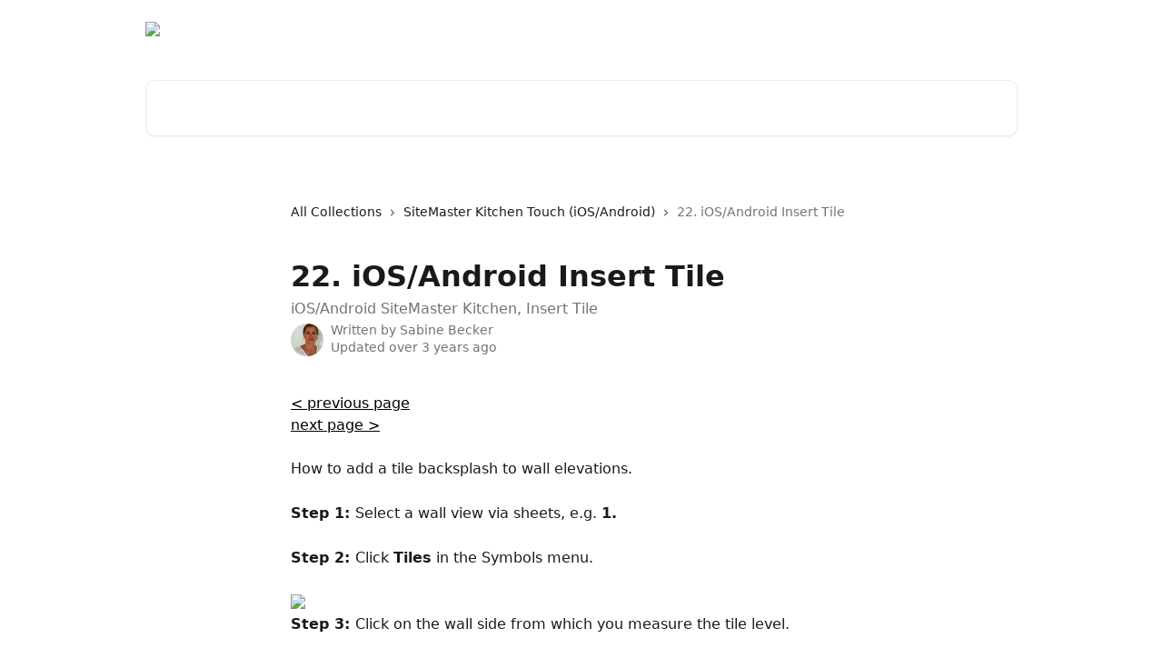

--- FILE ---
content_type: text/html; charset=utf-8
request_url: https://help.graebert.com/en/articles/3099518-22-ios-android-insert-tile
body_size: 14570
content:
<!DOCTYPE html><html lang="en"><head><meta charSet="utf-8" data-next-head=""/><title data-next-head="">22. iOS/Android Insert Tile | Graebert GmbH Help Center</title><meta property="og:title" content="22. iOS/Android Insert Tile | Graebert GmbH Help Center" data-next-head=""/><meta name="twitter:title" content="22. iOS/Android Insert Tile | Graebert GmbH Help Center" data-next-head=""/><meta property="og:description" content="iOS/Android SiteMaster Kitchen, Insert Tile" data-next-head=""/><meta name="twitter:description" content="iOS/Android SiteMaster Kitchen, Insert Tile" data-next-head=""/><meta name="description" content="iOS/Android SiteMaster Kitchen, Insert Tile" data-next-head=""/><meta property="og:type" content="article" data-next-head=""/><meta property="og:image" content="https://downloads.intercomcdn.com/i/o/145340/f493753e56d23688df76d7b6/e085e8f0524dce71fd9900333efd1535.png" data-next-head=""/><meta property="twitter:image" content="https://downloads.intercomcdn.com/i/o/145340/f493753e56d23688df76d7b6/e085e8f0524dce71fd9900333efd1535.png" data-next-head=""/><meta name="robots" content="all" data-next-head=""/><meta name="viewport" content="width=device-width, initial-scale=1" data-next-head=""/><link href="https://static.intercomassets.com/assets/educate/educate-favicon-64x64-at-2x-52016a3500a250d0b118c0a04ddd13b1a7364a27759483536dd1940bccdefc20.png" rel="icon" data-next-head=""/><link rel="canonical" href="https://help.graebert.com/en/articles/3099518-22-ios-android-insert-tile" data-next-head=""/><link rel="alternate" href="http://help.graebert.com/en/articles/3099518-22-ios-android-insert-tile" hrefLang="en" data-next-head=""/><link rel="alternate" href="http://help.graebert.com/de/articles/3099518-22-ios-android-14-fliesenspiegel-einfugen" hrefLang="de" data-next-head=""/><link rel="alternate" href="http://help.graebert.com/en/articles/3099518-22-ios-android-insert-tile" hrefLang="x-default" data-next-head=""/><link nonce="vkeCa5Bx64wYWqXvDJ0ZKLXprZb/FX0CDPXkNi29CQk=" rel="preload" href="https://static.intercomassets.com/_next/static/css/ceffe64780fd47cf.css" as="style"/><link nonce="vkeCa5Bx64wYWqXvDJ0ZKLXprZb/FX0CDPXkNi29CQk=" rel="stylesheet" href="https://static.intercomassets.com/_next/static/css/ceffe64780fd47cf.css" data-n-g=""/><noscript data-n-css="vkeCa5Bx64wYWqXvDJ0ZKLXprZb/FX0CDPXkNi29CQk="></noscript><script defer="" nonce="vkeCa5Bx64wYWqXvDJ0ZKLXprZb/FX0CDPXkNi29CQk=" nomodule="" src="https://static.intercomassets.com/_next/static/chunks/polyfills-42372ed130431b0a.js"></script><script defer="" src="https://static.intercomassets.com/_next/static/chunks/7506.a4d4b38169fb1abb.js" nonce="vkeCa5Bx64wYWqXvDJ0ZKLXprZb/FX0CDPXkNi29CQk="></script><script src="https://static.intercomassets.com/_next/static/chunks/webpack-963430da7e3adda4.js" nonce="vkeCa5Bx64wYWqXvDJ0ZKLXprZb/FX0CDPXkNi29CQk=" defer=""></script><script src="https://static.intercomassets.com/_next/static/chunks/framework-1f1b8d38c1d86c61.js" nonce="vkeCa5Bx64wYWqXvDJ0ZKLXprZb/FX0CDPXkNi29CQk=" defer=""></script><script src="https://static.intercomassets.com/_next/static/chunks/main-2c5e5f2c49cfa8a6.js" nonce="vkeCa5Bx64wYWqXvDJ0ZKLXprZb/FX0CDPXkNi29CQk=" defer=""></script><script src="https://static.intercomassets.com/_next/static/chunks/pages/_app-e523a600f5af5484.js" nonce="vkeCa5Bx64wYWqXvDJ0ZKLXprZb/FX0CDPXkNi29CQk=" defer=""></script><script src="https://static.intercomassets.com/_next/static/chunks/d0502abb-aa607f45f5026044.js" nonce="vkeCa5Bx64wYWqXvDJ0ZKLXprZb/FX0CDPXkNi29CQk=" defer=""></script><script src="https://static.intercomassets.com/_next/static/chunks/6190-ef428f6633b5a03f.js" nonce="vkeCa5Bx64wYWqXvDJ0ZKLXprZb/FX0CDPXkNi29CQk=" defer=""></script><script src="https://static.intercomassets.com/_next/static/chunks/5729-6d79ddfe1353a77c.js" nonce="vkeCa5Bx64wYWqXvDJ0ZKLXprZb/FX0CDPXkNi29CQk=" defer=""></script><script src="https://static.intercomassets.com/_next/static/chunks/2384-0bbbbddcca78f08a.js" nonce="vkeCa5Bx64wYWqXvDJ0ZKLXprZb/FX0CDPXkNi29CQk=" defer=""></script><script src="https://static.intercomassets.com/_next/static/chunks/4835-9db7cd232aae5617.js" nonce="vkeCa5Bx64wYWqXvDJ0ZKLXprZb/FX0CDPXkNi29CQk=" defer=""></script><script src="https://static.intercomassets.com/_next/static/chunks/2735-6fafbb9ff4abfca1.js" nonce="vkeCa5Bx64wYWqXvDJ0ZKLXprZb/FX0CDPXkNi29CQk=" defer=""></script><script src="https://static.intercomassets.com/_next/static/chunks/pages/%5BhelpCenterIdentifier%5D/%5Blocale%5D/articles/%5BarticleSlug%5D-0426bb822f2fd459.js" nonce="vkeCa5Bx64wYWqXvDJ0ZKLXprZb/FX0CDPXkNi29CQk=" defer=""></script><script src="https://static.intercomassets.com/_next/static/UZqm1jelfJ-2b324fgmJ6/_buildManifest.js" nonce="vkeCa5Bx64wYWqXvDJ0ZKLXprZb/FX0CDPXkNi29CQk=" defer=""></script><script src="https://static.intercomassets.com/_next/static/UZqm1jelfJ-2b324fgmJ6/_ssgManifest.js" nonce="vkeCa5Bx64wYWqXvDJ0ZKLXprZb/FX0CDPXkNi29CQk=" defer=""></script><meta name="sentry-trace" content="1dc696d10d66063ac00179a1518e2939-78fabb750db220e0-0"/><meta name="baggage" content="sentry-environment=production,sentry-release=a62fd0cdc62532e0c845d79efbcc14057e47d762,sentry-public_key=187f842308a64dea9f1f64d4b1b9c298,sentry-trace_id=1dc696d10d66063ac00179a1518e2939,sentry-org_id=2129,sentry-sampled=false,sentry-sample_rand=0.8292101946572554,sentry-sample_rate=0"/><style id="__jsx-613170223">:root{--body-bg: rgb(255, 255, 255);
--body-image: none;
--body-bg-rgb: 255, 255, 255;
--body-border: rgb(230, 230, 230);
--body-primary-color: #1a1a1a;
--body-secondary-color: #737373;
--body-reaction-bg: rgb(242, 242, 242);
--body-reaction-text-color: rgb(64, 64, 64);
--body-toc-active-border: #737373;
--body-toc-inactive-border: #f2f2f2;
--body-toc-inactive-color: #737373;
--body-toc-active-font-weight: 400;
--body-table-border: rgb(204, 204, 204);
--body-color: hsl(0, 0%, 0%);
--footer-bg: rgb(255, 255, 255);
--footer-image: none;
--footer-border: rgb(230, 230, 230);
--footer-color: hsl(211, 10%, 61%);
--header-bg: none;
--header-image: url(https://downloads.intercomcdn.com/i/o/416810/7d9c3f683bb69b7c238daef3/d7956e0f13a25750371e52db64e2514f.jpg);
--header-color: hsl(0, 0%, 100%);
--collection-card-bg: rgb(255, 255, 255);
--collection-card-image: none;
--collection-card-color: hsl(0, 0%, 0%);
--card-bg: rgb(255, 255, 255);
--card-border-color: rgb(230, 230, 230);
--card-border-inner-radius: 6px;
--card-border-radius: 8px;
--card-shadow: 0 1px 2px 0 rgb(0 0 0 / 0.05);
--search-bar-border-radius: 10px;
--search-bar-width: 100%;
--ticket-blue-bg-color: #dce1f9;
--ticket-blue-text-color: #334bfa;
--ticket-green-bg-color: #d7efdc;
--ticket-green-text-color: #0f7134;
--ticket-orange-bg-color: #ffebdb;
--ticket-orange-text-color: #b24d00;
--ticket-red-bg-color: #ffdbdb;
--ticket-red-text-color: #df2020;
--header-height: 405px;
--header-subheader-background-color: ;
--header-subheader-font-color: ;
--content-block-color: hsl(0, 0%, 0%);
--content-block-button-color: hsl(0, 0%, 0%);
--content-block-button-radius: nullpx;
--content-block-margin: 0;
--content-block-width: auto;
--primary-color: hsl(0, 0%, 0%);
--primary-color-alpha-10: hsla(0, 0%, 0%, 0.1);
--primary-color-alpha-60: hsla(0, 0%, 0%, 0.6);
--text-on-primary-color: #ffffff}</style><style id="__jsx-1611979459">:root{--font-family-primary: system-ui, "Segoe UI", "Roboto", "Helvetica", "Arial", sans-serif, "Apple Color Emoji", "Segoe UI Emoji", "Segoe UI Symbol"}</style><style id="__jsx-2466147061">:root{--font-family-secondary: system-ui, "Segoe UI", "Roboto", "Helvetica", "Arial", sans-serif, "Apple Color Emoji", "Segoe UI Emoji", "Segoe UI Symbol"}</style><style id="__jsx-cf6f0ea00fa5c760">.fade-background.jsx-cf6f0ea00fa5c760{background:radial-gradient(333.38%100%at 50%0%,rgba(var(--body-bg-rgb),0)0%,rgba(var(--body-bg-rgb),.00925356)11.67%,rgba(var(--body-bg-rgb),.0337355)21.17%,rgba(var(--body-bg-rgb),.0718242)28.85%,rgba(var(--body-bg-rgb),.121898)35.03%,rgba(var(--body-bg-rgb),.182336)40.05%,rgba(var(--body-bg-rgb),.251516)44.25%,rgba(var(--body-bg-rgb),.327818)47.96%,rgba(var(--body-bg-rgb),.409618)51.51%,rgba(var(--body-bg-rgb),.495297)55.23%,rgba(var(--body-bg-rgb),.583232)59.47%,rgba(var(--body-bg-rgb),.671801)64.55%,rgba(var(--body-bg-rgb),.759385)70.81%,rgba(var(--body-bg-rgb),.84436)78.58%,rgba(var(--body-bg-rgb),.9551)88.2%,rgba(var(--body-bg-rgb),1)100%),var(--header-image),var(--header-bg);background-size:cover;background-position-x:center}</style><style id="__jsx-62724fba150252e0">.related_articles section a{color:initial}</style><style id="__jsx-4bed0c08ce36899e">.article_body a:not(.intercom-h2b-button){color:var(--primary-color)}article a.intercom-h2b-button{background-color:var(--primary-color);border:0}.zendesk-article table{overflow-x:scroll!important;display:block!important;height:auto!important}.intercom-interblocks-unordered-nested-list ul,.intercom-interblocks-ordered-nested-list ol{margin-top:16px;margin-bottom:16px}.intercom-interblocks-unordered-nested-list ul .intercom-interblocks-unordered-nested-list ul,.intercom-interblocks-unordered-nested-list ul .intercom-interblocks-ordered-nested-list ol,.intercom-interblocks-ordered-nested-list ol .intercom-interblocks-ordered-nested-list ol,.intercom-interblocks-ordered-nested-list ol .intercom-interblocks-unordered-nested-list ul{margin-top:0;margin-bottom:0}.intercom-interblocks-image a:focus{outline-offset:3px}</style></head><body><div id="__next"><div dir="ltr" class="h-full w-full"><a href="#main-content" class="sr-only font-bold text-header-color focus:not-sr-only focus:absolute focus:left-4 focus:top-4 focus:z-50" aria-roledescription="Link, Press control-option-right-arrow to exit">Skip to main content</a><main class="header__lite"><header id="header" data-testid="header" class="jsx-cf6f0ea00fa5c760 flex flex-col text-header-color"><div class="jsx-cf6f0ea00fa5c760 relative flex grow flex-col mb-9 bg-header-bg bg-header-image bg-cover bg-center pb-9"><div id="sr-announcement" aria-live="polite" class="jsx-cf6f0ea00fa5c760 sr-only"></div><div class="jsx-cf6f0ea00fa5c760 flex h-full flex-col items-center marker:shrink-0"><section class="relative flex w-full flex-col mb-6 pb-6"><div class="header__meta_wrapper flex justify-center px-5 pt-6 leading-none sm:px-10"><div class="flex items-center w-240" data-testid="subheader-container"><div class="mo__body header__site_name"><div class="header__logo"><a href="/en/"><img src="https://downloads.intercomcdn.com/i/o/415939/c28bfb1270e8e83f2b0b8e46/00e849a889e725c49ad21c087cfaea8b.png" height="67" alt="Graebert GmbH Help Center"/></a></div></div><div><div class="flex items-center font-semibold"><div class="flex items-center md:hidden" data-testid="small-screen-children"><button class="flex items-center border-none bg-transparent px-1.5" data-testid="hamburger-menu-button" aria-label="Open menu"><svg width="24" height="24" viewBox="0 0 16 16" xmlns="http://www.w3.org/2000/svg" class="fill-current"><path d="M1.86861 2C1.38889 2 1 2.3806 1 2.85008C1 3.31957 1.38889 3.70017 1.86861 3.70017H14.1314C14.6111 3.70017 15 3.31957 15 2.85008C15 2.3806 14.6111 2 14.1314 2H1.86861Z"></path><path d="M1 8C1 7.53051 1.38889 7.14992 1.86861 7.14992H14.1314C14.6111 7.14992 15 7.53051 15 8C15 8.46949 14.6111 8.85008 14.1314 8.85008H1.86861C1.38889 8.85008 1 8.46949 1 8Z"></path><path d="M1 13.1499C1 12.6804 1.38889 12.2998 1.86861 12.2998H14.1314C14.6111 12.2998 15 12.6804 15 13.1499C15 13.6194 14.6111 14 14.1314 14H1.86861C1.38889 14 1 13.6194 1 13.1499Z"></path></svg></button><div class="fixed right-0 top-0 z-50 h-full w-full hidden" data-testid="hamburger-menu"><div class="flex h-full w-full justify-end bg-black bg-opacity-30"><div class="flex h-fit w-full flex-col bg-white opacity-100 sm:h-full sm:w-1/2"><button class="text-body-font flex items-center self-end border-none bg-transparent pr-6 pt-6" data-testid="hamburger-menu-close-button" aria-label="Close menu"><svg width="24" height="24" viewBox="0 0 16 16" xmlns="http://www.w3.org/2000/svg"><path d="M3.5097 3.5097C3.84165 3.17776 4.37984 3.17776 4.71178 3.5097L7.99983 6.79775L11.2879 3.5097C11.6198 3.17776 12.158 3.17776 12.49 3.5097C12.8219 3.84165 12.8219 4.37984 12.49 4.71178L9.20191 7.99983L12.49 11.2879C12.8219 11.6198 12.8219 12.158 12.49 12.49C12.158 12.8219 11.6198 12.8219 11.2879 12.49L7.99983 9.20191L4.71178 12.49C4.37984 12.8219 3.84165 12.8219 3.5097 12.49C3.17776 12.158 3.17776 11.6198 3.5097 11.2879L6.79775 7.99983L3.5097 4.71178C3.17776 4.37984 3.17776 3.84165 3.5097 3.5097Z"></path></svg></button><nav class="flex flex-col pl-4 text-black"><a target="_blank" rel="noopener noreferrer" href="https://www.graebert.academy" class="mx-5 mb-5 text-md no-underline hover:opacity-80 md:mx-3 md:my-0 md:text-base" data-testid="header-link-0">Graebert Academy</a><div class="relative cursor-pointer has-[:focus]:outline"><select class="peer absolute z-10 block h-6 w-full cursor-pointer opacity-0 md:text-base" aria-label="Change language" id="language-selector"><option value="/pt-BR/articles/3099518" class="text-black">Português do Brasil</option><option value="/en/articles/3099518-22-ios-android-insert-tile" class="text-black" selected="">English</option><option value="/de/articles/3099518-22-ios-android-14-fliesenspiegel-einfugen" class="text-black">Deutsch</option><option value="/ja/articles/3099518" class="text-black">日本語</option></select><div class="mb-10 ml-5 flex items-center gap-1 text-md hover:opacity-80 peer-hover:opacity-80 md:m-0 md:ml-3 md:text-base" aria-hidden="true"><svg id="locale-picker-globe" width="16" height="16" viewBox="0 0 16 16" fill="none" xmlns="http://www.w3.org/2000/svg" class="shrink-0" aria-hidden="true"><path d="M8 15C11.866 15 15 11.866 15 8C15 4.13401 11.866 1 8 1C4.13401 1 1 4.13401 1 8C1 11.866 4.13401 15 8 15Z" stroke="currentColor" stroke-linecap="round" stroke-linejoin="round"></path><path d="M8 15C9.39949 15 10.534 11.866 10.534 8C10.534 4.13401 9.39949 1 8 1C6.60051 1 5.466 4.13401 5.466 8C5.466 11.866 6.60051 15 8 15Z" stroke="currentColor" stroke-linecap="round" stroke-linejoin="round"></path><path d="M1.448 5.75989H14.524" stroke="currentColor" stroke-linecap="round" stroke-linejoin="round"></path><path d="M1.448 10.2402H14.524" stroke="currentColor" stroke-linecap="round" stroke-linejoin="round"></path></svg>English<svg id="locale-picker-arrow" width="16" height="16" viewBox="0 0 16 16" fill="none" xmlns="http://www.w3.org/2000/svg" class="shrink-0" aria-hidden="true"><path d="M5 6.5L8.00093 9.5L11 6.50187" stroke="currentColor" stroke-width="1.5" stroke-linecap="round" stroke-linejoin="round"></path></svg></div></div></nav></div></div></div></div><nav class="hidden items-center md:flex" data-testid="large-screen-children"><a target="_blank" rel="noopener noreferrer" href="https://www.graebert.academy" class="mx-5 mb-5 text-md no-underline hover:opacity-80 md:mx-3 md:my-0 md:text-base" data-testid="header-link-0">Graebert Academy</a><div class="relative cursor-pointer has-[:focus]:outline"><select class="peer absolute z-10 block h-6 w-full cursor-pointer opacity-0 md:text-base" aria-label="Change language" id="language-selector"><option value="/pt-BR/articles/3099518" class="text-black">Português do Brasil</option><option value="/en/articles/3099518-22-ios-android-insert-tile" class="text-black" selected="">English</option><option value="/de/articles/3099518-22-ios-android-14-fliesenspiegel-einfugen" class="text-black">Deutsch</option><option value="/ja/articles/3099518" class="text-black">日本語</option></select><div class="mb-10 ml-5 flex items-center gap-1 text-md hover:opacity-80 peer-hover:opacity-80 md:m-0 md:ml-3 md:text-base" aria-hidden="true"><svg id="locale-picker-globe" width="16" height="16" viewBox="0 0 16 16" fill="none" xmlns="http://www.w3.org/2000/svg" class="shrink-0" aria-hidden="true"><path d="M8 15C11.866 15 15 11.866 15 8C15 4.13401 11.866 1 8 1C4.13401 1 1 4.13401 1 8C1 11.866 4.13401 15 8 15Z" stroke="currentColor" stroke-linecap="round" stroke-linejoin="round"></path><path d="M8 15C9.39949 15 10.534 11.866 10.534 8C10.534 4.13401 9.39949 1 8 1C6.60051 1 5.466 4.13401 5.466 8C5.466 11.866 6.60051 15 8 15Z" stroke="currentColor" stroke-linecap="round" stroke-linejoin="round"></path><path d="M1.448 5.75989H14.524" stroke="currentColor" stroke-linecap="round" stroke-linejoin="round"></path><path d="M1.448 10.2402H14.524" stroke="currentColor" stroke-linecap="round" stroke-linejoin="round"></path></svg>English<svg id="locale-picker-arrow" width="16" height="16" viewBox="0 0 16 16" fill="none" xmlns="http://www.w3.org/2000/svg" class="shrink-0" aria-hidden="true"><path d="M5 6.5L8.00093 9.5L11 6.50187" stroke="currentColor" stroke-width="1.5" stroke-linecap="round" stroke-linejoin="round"></path></svg></div></div></nav></div></div></div></div></section><section class="relative mx-5 flex h-full w-full flex-col items-center px-5 sm:px-10"><div class="flex h-full max-w-full flex-col w-240" data-testid="main-header-container"><div id="search-bar" class="relative w-full"><form action="/en/" autoComplete="off"><div class="flex w-full flex-col"><div class="relative flex w-full sm:w-search-bar"><label for="search-input" class="sr-only">Search for articles...</label><input id="search-input" type="text" autoComplete="off" class="peer w-full rounded-search-bar border border-black-alpha-8 bg-white-alpha-20 p-4 ps-12 font-secondary text-lg text-header-color shadow-search-bar outline-none transition ease-linear placeholder:text-header-color hover:bg-white-alpha-27 hover:shadow-search-bar-hover focus:border-transparent focus:bg-white focus:text-black-10 focus:shadow-search-bar-focused placeholder:focus:text-black-45" placeholder="Search for articles..." name="q" aria-label="Search for articles..." value=""/><div class="absolute inset-y-0 start-0 flex items-center fill-header-color peer-focus-visible:fill-black-45 pointer-events-none ps-5"><svg width="22" height="21" viewBox="0 0 22 21" xmlns="http://www.w3.org/2000/svg" class="fill-inherit" aria-hidden="true"><path fill-rule="evenodd" clip-rule="evenodd" d="M3.27485 8.7001C3.27485 5.42781 5.92757 2.7751 9.19985 2.7751C12.4721 2.7751 15.1249 5.42781 15.1249 8.7001C15.1249 11.9724 12.4721 14.6251 9.19985 14.6251C5.92757 14.6251 3.27485 11.9724 3.27485 8.7001ZM9.19985 0.225098C4.51924 0.225098 0.724854 4.01948 0.724854 8.7001C0.724854 13.3807 4.51924 17.1751 9.19985 17.1751C11.0802 17.1751 12.8176 16.5627 14.2234 15.5265L19.0981 20.4013C19.5961 20.8992 20.4033 20.8992 20.9013 20.4013C21.3992 19.9033 21.3992 19.0961 20.9013 18.5981L16.0264 13.7233C17.0625 12.3176 17.6749 10.5804 17.6749 8.7001C17.6749 4.01948 13.8805 0.225098 9.19985 0.225098Z"></path></svg></div></div></div></form></div></div></section></div></div></header><div class="z-1 flex shrink-0 grow basis-auto justify-center px-5 sm:px-10"><section data-testid="main-content" id="main-content" class="max-w-full w-240"><section data-testid="article-section" class="section section__article"><div class="justify-center flex"><div class="relative z-3 w-full lg:max-w-160 "><div class="flex pb-6 max-md:pb-2 lg:max-w-160"><div tabindex="-1" class="focus:outline-none"><div class="flex flex-wrap items-baseline pb-4 text-base" tabindex="0" role="navigation" aria-label="Breadcrumb"><a href="/en/" class="pr-2 text-body-primary-color no-underline hover:text-body-secondary-color">All Collections</a><div class="pr-2" aria-hidden="true"><svg width="6" height="10" viewBox="0 0 6 10" class="block h-2 w-2 fill-body-secondary-color rtl:rotate-180" xmlns="http://www.w3.org/2000/svg"><path fill-rule="evenodd" clip-rule="evenodd" d="M0.648862 0.898862C0.316916 1.23081 0.316916 1.769 0.648862 2.10094L3.54782 4.9999L0.648862 7.89886C0.316916 8.23081 0.316917 8.769 0.648862 9.10094C0.980808 9.43289 1.519 9.43289 1.85094 9.10094L5.35094 5.60094C5.68289 5.269 5.68289 4.73081 5.35094 4.39886L1.85094 0.898862C1.519 0.566916 0.980807 0.566916 0.648862 0.898862Z"></path></svg></div><a href="http://help.graebert.com/en/collections/2110747-sitemaster-kitchen-touch-ios-android" class="pr-2 text-body-primary-color no-underline hover:text-body-secondary-color" data-testid="breadcrumb-0">SiteMaster Kitchen Touch (iOS/Android)</a><div class="pr-2" aria-hidden="true"><svg width="6" height="10" viewBox="0 0 6 10" class="block h-2 w-2 fill-body-secondary-color rtl:rotate-180" xmlns="http://www.w3.org/2000/svg"><path fill-rule="evenodd" clip-rule="evenodd" d="M0.648862 0.898862C0.316916 1.23081 0.316916 1.769 0.648862 2.10094L3.54782 4.9999L0.648862 7.89886C0.316916 8.23081 0.316917 8.769 0.648862 9.10094C0.980808 9.43289 1.519 9.43289 1.85094 9.10094L5.35094 5.60094C5.68289 5.269 5.68289 4.73081 5.35094 4.39886L1.85094 0.898862C1.519 0.566916 0.980807 0.566916 0.648862 0.898862Z"></path></svg></div><div class="text-body-secondary-color">22. iOS/Android Insert Tile</div></div></div></div><div class=""><div class="article intercom-force-break"><div class="mb-10 max-lg:mb-6"><div class="flex flex-col gap-4"><div class="flex flex-col"><h1 class="mb-1 font-primary text-2xl font-bold leading-10 text-body-primary-color">22. iOS/Android Insert Tile</h1><div class="text-md font-normal leading-normal text-body-secondary-color"><p>iOS/Android SiteMaster Kitchen, Insert Tile</p></div></div><div class="avatar"><div class="avatar__photo"><img width="24" height="24" src="https://static.intercomassets.com/avatars/1539666/square_128/Foto_SB_2-1508145022.jpg" alt="Sabine Becker avatar" class="inline-flex items-center justify-center rounded-full bg-primary text-lg font-bold leading-6 text-primary-text shadow-solid-2 shadow-body-bg [&amp;:nth-child(n+2)]:hidden lg:[&amp;:nth-child(n+2)]:inline-flex h-8 w-8 sm:h-9 sm:w-9"/></div><div class="avatar__info -mt-0.5 text-base"><span class="text-body-secondary-color"><div>Written by <span>Sabine Becker</span></div> <!-- -->Updated over 3 years ago</span></div></div></div></div><div class="jsx-4bed0c08ce36899e "><div class="jsx-4bed0c08ce36899e article_body"><article class="jsx-4bed0c08ce36899e "><div class="intercom-interblocks-paragraph no-margin intercom-interblocks-align-left"><p><a href="http://help.graebert.com/en/articles/3849367-21-ios-android-measure-the-angle-valve-as-an-overall-symbol">&lt; previous page</a>                                                                                                  <a href="http://help.graebert.com/en/articles/3845499-23-ios-android-tools-checking-objects">next page &gt;</a></p></div><div class="intercom-interblocks-paragraph no-margin intercom-interblocks-align-left"><p> </p></div><div class="intercom-interblocks-paragraph no-margin intercom-interblocks-align-left"><p>How to add a tile backsplash to wall elevations.</p></div><div class="intercom-interblocks-paragraph no-margin intercom-interblocks-align-left"><p> </p></div><div class="intercom-interblocks-paragraph no-margin intercom-interblocks-align-left"><p><b>Step 1: </b>Select a wall view via sheets, e.g. <b>1.</b></p></div><div class="intercom-interblocks-paragraph no-margin intercom-interblocks-align-left"><p> </p></div><div class="intercom-interblocks-paragraph no-margin intercom-interblocks-align-left"><p><b>Step 2: </b>Click <b>Tiles</b> in the Symbols menu.</p></div><div class="intercom-interblocks-paragraph no-margin intercom-interblocks-align-left"><p> </p></div><div class="intercom-interblocks-image intercom-interblocks-align-left"><a href="https://downloads.intercomcdn.com/i/o/362383779/6b5bab058e6f98ed689514e7/1.png?expires=1770039000&amp;signature=b5587f8898d9af41ab522a3cfe86e7c9017eb07674b9113a9b7eefe48b34814d&amp;req=dyYlFcF9moZWFb4f3HP0gE3AAPdsP8PO3LPJSrLa%2B2VqKfZBRw4bdnisx%2FkN%0AI0wpGUtTV7vaKzb6fg%3D%3D%0A" target="_blank" rel="noreferrer nofollow noopener"><img src="https://downloads.intercomcdn.com/i/o/362383779/6b5bab058e6f98ed689514e7/1.png?expires=1770039000&amp;signature=b5587f8898d9af41ab522a3cfe86e7c9017eb07674b9113a9b7eefe48b34814d&amp;req=dyYlFcF9moZWFb4f3HP0gE3AAPdsP8PO3LPJSrLa%2B2VqKfZBRw4bdnisx%2FkN%0AI0wpGUtTV7vaKzb6fg%3D%3D%0A" width="1529" height="1146"/></a></div><div class="intercom-interblocks-paragraph no-margin intercom-interblocks-align-left"><p><b>Step 3: </b>Click on the wall side from which you measure the tile level.</p></div><div class="intercom-interblocks-paragraph no-margin intercom-interblocks-align-left"><p> </p></div><div class="intercom-interblocks-image intercom-interblocks-align-left"><a href="https://downloads.intercomcdn.com/i/o/362383726/06acbc98ace1f7ee50f74a35/2.png?expires=1770039000&amp;signature=c36d96c079521555a8904380ce76c5db67376715f1046dda2ff45878d1241127&amp;req=dyYlFcF9moNZFb4f3HP0gN3vLFMyB%2BFOnXDlsKj51eIKDci6%2FC8wYxBviIq0%0As7HtqtTJxkCPnExaeQ%3D%3D%0A" target="_blank" rel="noreferrer nofollow noopener"><img src="https://downloads.intercomcdn.com/i/o/362383726/06acbc98ace1f7ee50f74a35/2.png?expires=1770039000&amp;signature=c36d96c079521555a8904380ce76c5db67376715f1046dda2ff45878d1241127&amp;req=dyYlFcF9moNZFb4f3HP0gN3vLFMyB%2BFOnXDlsKj51eIKDci6%2FC8wYxBviIq0%0As7HtqtTJxkCPnExaeQ%3D%3D%0A" width="1529" height="1144"/></a></div><div class="intercom-interblocks-paragraph no-margin intercom-interblocks-align-left"><p><b>Step 4: </b>Measure the values with the laser in order and transfer the respective measured value from the laser to the corresponding input field with the Bluetooth key after each measurement. After each transfer, the next field is active. </p></div><div class="intercom-interblocks-paragraph no-margin intercom-interblocks-align-left"><p> </p></div><div class="intercom-interblocks-unordered-nested-list"><ul><li><div class="intercom-interblocks-image intercom-interblocks-align-left"><a href="https://downloads.intercomcdn.com/i/o/362384611/36bc2a2b8cd43d10970f5539/3.png?expires=1770039000&amp;signature=6b4abdb684dc1b6d67db523d3ab9043fd075dc726fffbe906ed3281b5864ae94&amp;req=dyYlFcF6m4BeFb4f3HP0gJmZqXeibad4y6iKCoWtq%2FihzgVTv1tYrRvMncuK%0A85g%3D%0A" target="_blank" rel="noreferrer nofollow noopener"><img src="https://downloads.intercomcdn.com/i/o/362384611/36bc2a2b8cd43d10970f5539/3.png?expires=1770039000&amp;signature=6b4abdb684dc1b6d67db523d3ab9043fd075dc726fffbe906ed3281b5864ae94&amp;req=dyYlFcF6m4BeFb4f3HP0gJmZqXeibad4y6iKCoWtq%2FihzgVTv1tYrRvMncuK%0A85g%3D%0A" width="1528" height="1144"/></a></div><div class="intercom-interblocks-paragraph no-margin intercom-interblocks-align-left"><p><b>Bottom d1</b>, distance from the wall corner to the beginning of the 1st tile and transfer the measured value to the field using the Bluetooth key on the laser. After the transfer, the Distance d2 field is automatically activated.</p></div></li><li><div class="intercom-interblocks-paragraph no-margin intercom-interblocks-align-left"><p>Bottom d2, distance bottom edge tile level to floor.</p></div></li><li><div class="intercom-interblocks-paragraph no-margin intercom-interblocks-align-left"><p><b>Width</b>, width of the tile mirror.</p></div></li><li><div class="intercom-interblocks-paragraph no-margin intercom-interblocks-align-left"><p><b>Height</b>, height of the tile level</p></div></li><li><div class="intercom-interblocks-paragraph no-margin intercom-interblocks-align-left"><p><b>Depth</b>, front edge tile to wall - <b>Importend: shout be minimum 1 mm depth</b>.</p></div></li></ul></div><div class="intercom-interblocks-paragraph no-margin intercom-interblocks-align-left"><p><b>Step 5:</b> Add the measured tile panel to your wall view with the <b>Blue Hook</b> in the upper right corner. </p></div><div class="intercom-interblocks-paragraph no-margin intercom-interblocks-align-left"><p> </p></div><div class="intercom-interblocks-image intercom-interblocks-align-left"><a href="https://downloads.intercomcdn.com/i/o/362385189/b46cfc9742af0b8723fffac9/4.png?expires=1770039000&amp;signature=aa82077fd7fade920d1d0b1dbd53abe8b794978a94e32212d1c768a670f9509a&amp;req=dyYlFcF7nIlWFb4f3HP0gCqPNlOaLx6A0ULD1xyGHRbLNb0Us8zQ1HD1Qu0q%0AN7vSJm1nVTQyzezxmg%3D%3D%0A" target="_blank" rel="noreferrer nofollow noopener"><img src="https://downloads.intercomcdn.com/i/o/362385189/b46cfc9742af0b8723fffac9/4.png?expires=1770039000&amp;signature=aa82077fd7fade920d1d0b1dbd53abe8b794978a94e32212d1c768a670f9509a&amp;req=dyYlFcF7nIlWFb4f3HP0gCqPNlOaLx6A0ULD1xyGHRbLNb0Us8zQ1HD1Qu0q%0AN7vSJm1nVTQyzezxmg%3D%3D%0A" width="521" height="72"/></a></div><div class="intercom-interblocks-paragraph no-margin intercom-interblocks-align-left"><p>If necessary, measure another tiled area on the selected wall view, e.g. a splash guard tiled area above the stove.<br/>​</p></div><div class="intercom-interblocks-paragraph no-margin intercom-interblocks-align-left"><p> </p></div><div class="intercom-interblocks-subheading intercom-interblocks-align-left"><h2 id="h_c5abad01d2">Or: </h2></div><div class="intercom-interblocks-paragraph no-margin intercom-interblocks-align-left"><p><b>Step 6:</b> Finish the Insert Tile command for this wall view with the <b>White Cross</b> in the upper right corner.</p></div><div class="intercom-interblocks-paragraph no-margin intercom-interblocks-align-left"><p> </p></div><div class="intercom-interblocks-image intercom-interblocks-align-left"><a href="https://downloads.intercomcdn.com/i/o/362385245/45defdf507e6ff9a2d95e7f6/5.png?expires=1770039000&amp;signature=be895df9cbcbca886e2cacd76babc4dd5264b69461f170283b53d2df4b3cd2f3&amp;req=dyYlFcF7n4VaFb4f3HP0gHB71JbZKsrbZzXP1LmlP0qqOoOi8N5kl7rxTKQs%0A8L7v8CvqoOkWHg9Zqw%3D%3D%0A" target="_blank" rel="noreferrer nofollow noopener"><img src="https://downloads.intercomcdn.com/i/o/362385245/45defdf507e6ff9a2d95e7f6/5.png?expires=1770039000&amp;signature=be895df9cbcbca886e2cacd76babc4dd5264b69461f170283b53d2df4b3cd2f3&amp;req=dyYlFcF7n4VaFb4f3HP0gHB71JbZKsrbZzXP1LmlP0qqOoOi8N5kl7rxTKQs%0A8L7v8CvqoOkWHg9Zqw%3D%3D%0A" width="521" height="72"/></a></div><div class="intercom-interblocks-paragraph no-margin intercom-interblocks-align-left"><p>If you want to continue measuring tiles on another wall view, you must change the wall view first.</p></div><div class="intercom-interblocks-paragraph no-margin intercom-interblocks-align-left"><p> </p></div><div class="intercom-interblocks-button intercom-interblocks-align-center"><a href="https://help.graebert.com/en/articles/3096105-19-ios-android-prozess-walls" target="_blank" rel="noreferrer nofollow noopener" class="intercom-h2b-button">Change wall view.</a></div><div class="intercom-interblocks-paragraph no-margin intercom-interblocks-align-left"><p> </p></div><div class="intercom-interblocks-paragraph no-margin intercom-interblocks-align-left"><p><a href="http://help.graebert.com/en/articles/3849367-21-ios-android-measure-the-angle-valve-as-an-overall-symbol">&lt; previous page</a>                                                                                                  <a href="http://help.graebert.com/en/articles/3845499-23-ios-android-tools-checking-objects">next page &gt;</a></p></div><section class="jsx-62724fba150252e0 related_articles my-6"><hr class="jsx-62724fba150252e0 my-6 sm:my-8"/><div class="jsx-62724fba150252e0 mb-3 text-xl font-bold">Related Articles</div><section class="flex flex-col rounded-card border border-solid border-card-border bg-card-bg p-2 sm:p-3"><a class="duration-250 group/article flex flex-row justify-between gap-2 py-2 no-underline transition ease-linear hover:bg-primary-alpha-10 hover:text-primary sm:rounded-card-inner sm:py-3 rounded-card-inner px-3" href="http://help.graebert.com/en/articles/3096030-13-ios-android-insert-window" data-testid="article-link"><div class="flex flex-col p-0"><span class="m-0 text-md text-body-primary-color group-hover/article:text-primary">13. iOS/Android Insert Window</span></div><div class="flex shrink-0 flex-col justify-center p-0"><svg class="block h-4 w-4 text-primary ltr:-rotate-90 rtl:rotate-90" fill="currentColor" viewBox="0 0 20 20" xmlns="http://www.w3.org/2000/svg"><path fill-rule="evenodd" d="M5.293 7.293a1 1 0 011.414 0L10 10.586l3.293-3.293a1 1 0 111.414 1.414l-4 4a1 1 0 01-1.414 0l-4-4a1 1 0 010-1.414z" clip-rule="evenodd"></path></svg></div></a><a class="duration-250 group/article flex flex-row justify-between gap-2 py-2 no-underline transition ease-linear hover:bg-primary-alpha-10 hover:text-primary sm:rounded-card-inner sm:py-3 rounded-card-inner px-3" href="http://help.graebert.com/en/articles/3096041-14-ios-android-insert-niche-recess-chimney" data-testid="article-link"><div class="flex flex-col p-0"><span class="m-0 text-md text-body-primary-color group-hover/article:text-primary">14. iOS/Android Insert Niche / Recess / Chimney</span></div><div class="flex shrink-0 flex-col justify-center p-0"><svg class="block h-4 w-4 text-primary ltr:-rotate-90 rtl:rotate-90" fill="currentColor" viewBox="0 0 20 20" xmlns="http://www.w3.org/2000/svg"><path fill-rule="evenodd" d="M5.293 7.293a1 1 0 011.414 0L10 10.586l3.293-3.293a1 1 0 111.414 1.414l-4 4a1 1 0 01-1.414 0l-4-4a1 1 0 010-1.414z" clip-rule="evenodd"></path></svg></div></a><a class="duration-250 group/article flex flex-row justify-between gap-2 py-2 no-underline transition ease-linear hover:bg-primary-alpha-10 hover:text-primary sm:rounded-card-inner sm:py-3 rounded-card-inner px-3" href="http://help.graebert.com/en/articles/3096056-16-ios-android-insert-radiator" data-testid="article-link"><div class="flex flex-col p-0"><span class="m-0 text-md text-body-primary-color group-hover/article:text-primary">16. iOS/Android Insert Radiator</span></div><div class="flex shrink-0 flex-col justify-center p-0"><svg class="block h-4 w-4 text-primary ltr:-rotate-90 rtl:rotate-90" fill="currentColor" viewBox="0 0 20 20" xmlns="http://www.w3.org/2000/svg"><path fill-rule="evenodd" d="M5.293 7.293a1 1 0 011.414 0L10 10.586l3.293-3.293a1 1 0 111.414 1.414l-4 4a1 1 0 01-1.414 0l-4-4a1 1 0 010-1.414z" clip-rule="evenodd"></path></svg></div></a><a class="duration-250 group/article flex flex-row justify-between gap-2 py-2 no-underline transition ease-linear hover:bg-primary-alpha-10 hover:text-primary sm:rounded-card-inner sm:py-3 rounded-card-inner px-3" href="http://help.graebert.com/en/articles/3096088-17-ios-android-insert-obstacle" data-testid="article-link"><div class="flex flex-col p-0"><span class="m-0 text-md text-body-primary-color group-hover/article:text-primary">17. iOS/Android Insert Obstacle</span></div><div class="flex shrink-0 flex-col justify-center p-0"><svg class="block h-4 w-4 text-primary ltr:-rotate-90 rtl:rotate-90" fill="currentColor" viewBox="0 0 20 20" xmlns="http://www.w3.org/2000/svg"><path fill-rule="evenodd" d="M5.293 7.293a1 1 0 011.414 0L10 10.586l3.293-3.293a1 1 0 111.414 1.414l-4 4a1 1 0 01-1.414 0l-4-4a1 1 0 010-1.414z" clip-rule="evenodd"></path></svg></div></a><a class="duration-250 group/article flex flex-row justify-between gap-2 py-2 no-underline transition ease-linear hover:bg-primary-alpha-10 hover:text-primary sm:rounded-card-inner sm:py-3 rounded-card-inner px-3" href="http://help.graebert.com/en/articles/3099484-18-ios-android-insert-symbol" data-testid="article-link"><div class="flex flex-col p-0"><span class="m-0 text-md text-body-primary-color group-hover/article:text-primary">18. iOS/Android Insert Symbol</span></div><div class="flex shrink-0 flex-col justify-center p-0"><svg class="block h-4 w-4 text-primary ltr:-rotate-90 rtl:rotate-90" fill="currentColor" viewBox="0 0 20 20" xmlns="http://www.w3.org/2000/svg"><path fill-rule="evenodd" d="M5.293 7.293a1 1 0 011.414 0L10 10.586l3.293-3.293a1 1 0 111.414 1.414l-4 4a1 1 0 01-1.414 0l-4-4a1 1 0 010-1.414z" clip-rule="evenodd"></path></svg></div></a></section></section></article></div></div></div></div><div class="intercom-reaction-picker -mb-4 -ml-4 -mr-4 mt-6 rounded-card sm:-mb-2 sm:-ml-1 sm:-mr-1 sm:mt-8" role="group" aria-label="feedback form"><div class="intercom-reaction-prompt">Did this answer your question?</div><div class="intercom-reactions-container"><button class="intercom-reaction" aria-label="Disappointed Reaction" tabindex="0" data-reaction-text="disappointed" aria-pressed="false"><span title="Disappointed">😞</span></button><button class="intercom-reaction" aria-label="Neutral Reaction" tabindex="0" data-reaction-text="neutral" aria-pressed="false"><span title="Neutral">😐</span></button><button class="intercom-reaction" aria-label="Smiley Reaction" tabindex="0" data-reaction-text="smiley" aria-pressed="false"><span title="Smiley">😃</span></button></div></div></div></div></section></section></div><footer id="footer" class="mt-24 shrink-0 bg-footer-bg px-0 py-12 text-left text-base text-footer-color"><div class="shrink-0 grow basis-auto px-5 sm:px-10"><div class="mx-auto max-w-240 sm:w-auto"><div><div class="text-center" data-testid="simple-footer-layout"><div class="align-middle text-lg text-footer-color"><a class="no-underline" href="/en/"><img data-testid="logo-img" src="https://downloads.intercomcdn.com/i/o/415939/c28bfb1270e8e83f2b0b8e46/00e849a889e725c49ad21c087cfaea8b.png" alt="Graebert GmbH Help Center" class="max-h-8 contrast-80 inline"/></a></div><div class="mt-10" data-testid="simple-footer-links"><div class="flex flex-row justify-center"></div><ul data-testid="social-links" class="flex flex-wrap items-center gap-4 p-0 justify-center" id="social-links"><li class="list-none align-middle"><a target="_blank" href="https://www.facebook.com/arescadsoftware" rel="nofollow noreferrer noopener" data-testid="footer-social-link-0" class="no-underline"><img src="https://intercom.help/graebert-gmbh/assets/svg/icon:social-facebook/909aa5" alt="" aria-label="https://www.facebook.com/arescadsoftware" width="16" height="16" loading="lazy" data-testid="social-icon-facebook"/></a></li><li class="list-none align-middle"><a target="_blank" href="https://www.twitter.com/graebertcad" rel="nofollow noreferrer noopener" data-testid="footer-social-link-1" class="no-underline"><img src="https://intercom.help/graebert-gmbh/assets/svg/icon:social-twitter/909aa5" alt="" aria-label="https://www.twitter.com/graebertcad" width="16" height="16" loading="lazy" data-testid="social-icon-twitter"/></a></li><li class="list-none align-middle"><a target="_blank" href="https://www.linkedin.com/company/graebert-gmbh" rel="nofollow noreferrer noopener" data-testid="footer-social-link-2" class="no-underline"><img src="https://intercom.help/graebert-gmbh/assets/svg/icon:social-linkedin/909aa5" alt="" aria-label="https://www.linkedin.com/company/graebert-gmbh" width="16" height="16" loading="lazy" data-testid="social-icon-linkedin"/></a></li></ul></div><div class="flex justify-center"></div></div></div></div></div></footer></main></div></div><script id="__NEXT_DATA__" type="application/json" nonce="vkeCa5Bx64wYWqXvDJ0ZKLXprZb/FX0CDPXkNi29CQk=">{"props":{"pageProps":{"app":{"id":"dzoczj6l","messengerUrl":"https://widget.intercom.io/widget/dzoczj6l","name":"Graebert","poweredByIntercomUrl":"https://www.intercom.com/intercom-link?company=Graebert\u0026solution=customer-support\u0026utm_campaign=intercom-link\u0026utm_content=We+run+on+Intercom\u0026utm_medium=help-center\u0026utm_referrer=https%3A%2F%2Fhelp.graebert.com%2Fen%2Farticles%2F3099518-22-ios-android-insert-tile\u0026utm_source=desktop-web","features":{"consentBannerBeta":false,"customNotFoundErrorMessage":false,"disableFontPreloading":false,"disableNoMarginClassTransformation":false,"dsaReportLink":false,"finOnHelpCenter":false,"hideIconsWithBackgroundImages":false,"messengerCustomFonts":false}},"helpCenterSite":{"customDomain":"help.graebert.com","defaultLocale":"en","disableBranding":true,"externalLoginName":null,"externalLoginUrl":null,"footerContactDetails":null,"footerLinks":{"custom":[],"socialLinks":[{"iconUrl":"https://intercom.help/graebert-gmbh/assets/svg/icon:social-facebook","provider":"facebook","url":"https://www.facebook.com/arescadsoftware"},{"iconUrl":"https://intercom.help/graebert-gmbh/assets/svg/icon:social-twitter","provider":"twitter","url":"https://www.twitter.com/graebertcad"},{"iconUrl":"https://intercom.help/graebert-gmbh/assets/svg/icon:social-linkedin","provider":"linkedin","url":"https://www.linkedin.com/company/graebert-gmbh"}],"linkGroups":[]},"headerLinks":[{"site_link_group_id":3944,"id":34020,"help_center_site_id":288495,"title":"Graebert Academy","url":"https://www.graebert.academy","sort_order":1,"link_location":"header"}],"homeCollectionCols":3,"googleAnalyticsTrackingId":"G-5CSQR2L0S3","googleTagManagerId":null,"pathPrefixForCustomDomain":null,"seoIndexingEnabled":true,"helpCenterId":288495,"url":"http://help.graebert.com","customizedFooterTextContent":null,"consentBannerConfig":null,"canInjectCustomScripts":false,"scriptSection":1,"customScriptFilesExist":false},"localeLinks":[{"id":"pt-BR","absoluteUrl":"http://help.graebert.com/pt-BR/articles/3099518","available":false,"name":"Português do Brasil","selected":false,"url":"/pt-BR/articles/3099518"},{"id":"en","absoluteUrl":"http://help.graebert.com/en/articles/3099518-22-ios-android-insert-tile","available":true,"name":"English","selected":true,"url":"/en/articles/3099518-22-ios-android-insert-tile"},{"id":"de","absoluteUrl":"http://help.graebert.com/de/articles/3099518-22-ios-android-14-fliesenspiegel-einfugen","available":true,"name":"Deutsch","selected":false,"url":"/de/articles/3099518-22-ios-android-14-fliesenspiegel-einfugen"},{"id":"ja","absoluteUrl":"http://help.graebert.com/ja/articles/3099518","available":false,"name":"日本語","selected":false,"url":"/ja/articles/3099518"}],"requestContext":{"articleSource":null,"academy":false,"canonicalUrl":"https://help.graebert.com/en/articles/3099518-22-ios-android-insert-tile","headerless":false,"isDefaultDomainRequest":false,"nonce":"vkeCa5Bx64wYWqXvDJ0ZKLXprZb/FX0CDPXkNi29CQk=","rootUrl":"/en/","sheetUserCipher":null,"type":"help-center"},"theme":{"color":"000000","siteName":"Graebert GmbH Help Center","headline":"Welcome to the Help Center for the ARES CAD software. You may also visit www.graebert.academy to access our free online courses.","headerFontColor":"FFFFFF","logo":"https://downloads.intercomcdn.com/i/o/415939/c28bfb1270e8e83f2b0b8e46/00e849a889e725c49ad21c087cfaea8b.png","logoHeight":"67","header":"https://downloads.intercomcdn.com/i/o/416810/7d9c3f683bb69b7c238daef3/d7956e0f13a25750371e52db64e2514f.jpg","favicon":"https://static.intercomassets.com/assets/educate/educate-favicon-64x64-at-2x-52016a3500a250d0b118c0a04ddd13b1a7364a27759483536dd1940bccdefc20.png","locale":"en","homeUrl":"https://www.graebert.com","social":"https://downloads.intercomcdn.com/i/o/145340/f493753e56d23688df76d7b6/e085e8f0524dce71fd9900333efd1535.png","urlPrefixForDefaultDomain":"https://intercom.help/graebert-gmbh","customDomain":"help.graebert.com","customDomainUsesSsl":false,"customizationOptions":{"customizationType":1,"header":{"backgroundColor":"#000000","fontColor":"#FFFFFF","fadeToEdge":true,"backgroundGradient":null,"backgroundImageId":416810,"backgroundImageUrl":"https://downloads.intercomcdn.com/i/o/416810/7d9c3f683bb69b7c238daef3/d7956e0f13a25750371e52db64e2514f.jpg"},"body":{"backgroundColor":null,"fontColor":null,"fadeToEdge":null,"backgroundGradient":null,"backgroundImageId":null},"footer":{"backgroundColor":"#ffffff","fontColor":"#909aa5","fadeToEdge":null,"backgroundGradient":null,"backgroundImageId":null,"showRichTextField":false},"layout":{"homePage":{"blocks":[{"type":"tickets-portal-link","enabled":false},{"type":"collection-list","columns":3,"template":0}]},"collectionsPage":{"showArticleDescriptions":true},"articlePage":{},"searchPage":{}},"collectionCard":{"global":{"backgroundColor":null,"fontColor":null,"fadeToEdge":null,"backgroundGradient":null,"backgroundImageId":null,"showIcons":true,"backgroundImageUrl":null},"collections":[]},"global":{"font":{"customFontFaces":[],"primary":null,"secondary":null},"componentStyle":{"card":{"type":null,"borderRadius":null}},"namedComponents":{"header":{"subheader":{"enabled":false,"style":{"backgroundColor":null,"fontColor":null}},"style":{"height":null,"align":null,"justify":null}},"searchBar":{"style":{"width":null,"borderRadius":null}},"footer":{"type":0}},"brand":{"colors":[],"websiteUrl":""}},"contentBlock":{"blockStyle":{"backgroundColor":null,"fontColor":null,"fadeToEdge":null,"backgroundGradient":null,"backgroundImageId":null,"backgroundImageUrl":null},"buttonOptions":{"backgroundColor":null,"fontColor":null,"borderRadius":null},"isFullWidth":false}},"helpCenterName":"Graebert GmbH Help Center","footerLogo":"https://downloads.intercomcdn.com/i/o/415939/c28bfb1270e8e83f2b0b8e46/00e849a889e725c49ad21c087cfaea8b.png","footerLogoHeight":"67","localisedInformation":{"contentBlock":null}},"user":{"userId":"546930e7-2913-49db-9736-38687a454b5e","role":"visitor_role","country_code":null},"articleContent":{"articleId":"3099518","author":{"avatar":"https://static.intercomassets.com/avatars/1539666/square_128/Foto_SB_2-1508145022.jpg","name":"Sabine Becker","first_name":"Sabine","avatar_shape":"circle"},"blocks":[{"type":"paragraph","text":"\u003ca href=\"http://help.graebert.com/en/articles/3849367-21-ios-android-measure-the-angle-valve-as-an-overall-symbol\"\u003e\u0026lt; previous page\u003c/a\u003e                                                                                                  \u003ca href=\"http://help.graebert.com/en/articles/3845499-23-ios-android-tools-checking-objects\"\u003enext page \u0026gt;\u003c/a\u003e","class":"no-margin"},{"type":"paragraph","text":" ","class":"no-margin"},{"type":"paragraph","text":"How to add a tile backsplash to wall elevations.","class":"no-margin"},{"type":"paragraph","text":" ","class":"no-margin"},{"type":"paragraph","text":"\u003cb\u003eStep 1: \u003c/b\u003eSelect a wall view via sheets, e.g. \u003cb\u003e1.\u003c/b\u003e","class":"no-margin"},{"type":"paragraph","text":" ","class":"no-margin"},{"type":"paragraph","text":"\u003cb\u003eStep 2: \u003c/b\u003eClick \u003cb\u003eTiles\u003c/b\u003e in the Symbols menu.","class":"no-margin"},{"type":"paragraph","text":" ","class":"no-margin"},{"type":"image","url":"https://downloads.intercomcdn.com/i/o/362383779/6b5bab058e6f98ed689514e7/1.png?expires=1770039000\u0026signature=b5587f8898d9af41ab522a3cfe86e7c9017eb07674b9113a9b7eefe48b34814d\u0026req=dyYlFcF9moZWFb4f3HP0gE3AAPdsP8PO3LPJSrLa%2B2VqKfZBRw4bdnisx%2FkN%0AI0wpGUtTV7vaKzb6fg%3D%3D%0A","width":1529,"height":1146},{"type":"paragraph","text":"\u003cb\u003eStep 3: \u003c/b\u003eClick on the wall side from which you measure the tile level.","class":"no-margin"},{"type":"paragraph","text":" ","class":"no-margin"},{"type":"image","url":"https://downloads.intercomcdn.com/i/o/362383726/06acbc98ace1f7ee50f74a35/2.png?expires=1770039000\u0026signature=c36d96c079521555a8904380ce76c5db67376715f1046dda2ff45878d1241127\u0026req=dyYlFcF9moNZFb4f3HP0gN3vLFMyB%2BFOnXDlsKj51eIKDci6%2FC8wYxBviIq0%0As7HtqtTJxkCPnExaeQ%3D%3D%0A","width":1529,"height":1144},{"type":"paragraph","text":"\u003cb\u003eStep 4: \u003c/b\u003eMeasure the values with the laser in order and transfer the respective measured value from the laser to the corresponding input field with the Bluetooth key after each measurement. After each transfer, the next field is active. ","class":"no-margin"},{"type":"paragraph","text":" ","class":"no-margin"},{"type":"unorderedNestedList","text":"- \n  \u003cb\u003eBottom d1\u003c/b\u003e, distance from the wall corner to the beginning of the 1st tile and transfer the measured value to the field using the Bluetooth key on the laser. After the transfer, the Distance d2 field is automatically activated.\n- Bottom d2, distance bottom edge tile level to floor.\n- \u003cb\u003eWidth\u003c/b\u003e, width of the tile mirror.\n- \u003cb\u003eHeight\u003c/b\u003e, height of the tile level\n- \u003cb\u003eDepth\u003c/b\u003e, front edge tile to wall - \u003cb\u003eImportend: shout be minimum 1 mm depth\u003c/b\u003e.","items":[{"content":[{"type":"image","url":"https://downloads.intercomcdn.com/i/o/362384611/36bc2a2b8cd43d10970f5539/3.png?expires=1770039000\u0026signature=6b4abdb684dc1b6d67db523d3ab9043fd075dc726fffbe906ed3281b5864ae94\u0026req=dyYlFcF6m4BeFb4f3HP0gJmZqXeibad4y6iKCoWtq%2FihzgVTv1tYrRvMncuK%0A85g%3D%0A","width":1528,"height":1144},{"type":"paragraph","text":"\u003cb\u003eBottom d1\u003c/b\u003e, distance from the wall corner to the beginning of the 1st tile and transfer the measured value to the field using the Bluetooth key on the laser. After the transfer, the Distance d2 field is automatically activated.","class":"no-margin"}]},{"content":[{"type":"paragraph","text":"Bottom d2, distance bottom edge tile level to floor.","class":"no-margin"}]},{"content":[{"type":"paragraph","text":"\u003cb\u003eWidth\u003c/b\u003e, width of the tile mirror.","class":"no-margin"}]},{"content":[{"type":"paragraph","text":"\u003cb\u003eHeight\u003c/b\u003e, height of the tile level","class":"no-margin"}]},{"content":[{"type":"paragraph","text":"\u003cb\u003eDepth\u003c/b\u003e, front edge tile to wall - \u003cb\u003eImportend: shout be minimum 1 mm depth\u003c/b\u003e.","class":"no-margin"}]}]},{"type":"paragraph","text":"\u003cb\u003eStep 5:\u003c/b\u003e Add the measured tile panel to your wall view with the \u003cb\u003eBlue Hook\u003c/b\u003e in the upper right corner. ","class":"no-margin"},{"type":"paragraph","text":" ","class":"no-margin"},{"type":"image","url":"https://downloads.intercomcdn.com/i/o/362385189/b46cfc9742af0b8723fffac9/4.png?expires=1770039000\u0026signature=aa82077fd7fade920d1d0b1dbd53abe8b794978a94e32212d1c768a670f9509a\u0026req=dyYlFcF7nIlWFb4f3HP0gCqPNlOaLx6A0ULD1xyGHRbLNb0Us8zQ1HD1Qu0q%0AN7vSJm1nVTQyzezxmg%3D%3D%0A","width":521,"height":72},{"type":"paragraph","text":"If necessary, measure another tiled area on the selected wall view, e.g. a splash guard tiled area above the stove.\u003cbr\u003e","class":"no-margin"},{"type":"paragraph","text":" ","class":"no-margin"},{"type":"subheading","text":"Or: ","idAttribute":"h_c5abad01d2"},{"type":"paragraph","text":"\u003cb\u003eStep 6:\u003c/b\u003e Finish the Insert Tile command for this wall view with the \u003cb\u003eWhite Cross\u003c/b\u003e in the upper right corner.","class":"no-margin"},{"type":"paragraph","text":" ","class":"no-margin"},{"type":"image","url":"https://downloads.intercomcdn.com/i/o/362385245/45defdf507e6ff9a2d95e7f6/5.png?expires=1770039000\u0026signature=be895df9cbcbca886e2cacd76babc4dd5264b69461f170283b53d2df4b3cd2f3\u0026req=dyYlFcF7n4VaFb4f3HP0gHB71JbZKsrbZzXP1LmlP0qqOoOi8N5kl7rxTKQs%0A8L7v8CvqoOkWHg9Zqw%3D%3D%0A","width":521,"height":72},{"type":"paragraph","text":"If you want to continue measuring tiles on another wall view, you must change the wall view first.","class":"no-margin"},{"type":"paragraph","text":" ","class":"no-margin"},{"type":"button","text":"Change wall view.","linkUrl":"https://help.graebert.com/en/articles/3096105-19-ios-android-prozess-walls","buttonStyle":"solid","align":"center"},{"type":"paragraph","text":" ","class":"no-margin"},{"type":"paragraph","text":"\u003ca href=\"http://help.graebert.com/en/articles/3849367-21-ios-android-measure-the-angle-valve-as-an-overall-symbol\"\u003e\u0026lt; previous page\u003c/a\u003e                                                                                                  \u003ca href=\"http://help.graebert.com/en/articles/3845499-23-ios-android-tools-checking-objects\"\u003enext page \u0026gt;\u003c/a\u003e","class":"no-margin"}],"collectionId":"2110747","description":"iOS/Android SiteMaster Kitchen, Insert Tile","id":"2357785","lastUpdated":"Updated over 3 years ago","relatedArticles":[{"title":"13. iOS/Android Insert Window","url":"http://help.graebert.com/en/articles/3096030-13-ios-android-insert-window"},{"title":"14. iOS/Android Insert Niche / Recess / Chimney","url":"http://help.graebert.com/en/articles/3096041-14-ios-android-insert-niche-recess-chimney"},{"title":"16. iOS/Android Insert Radiator","url":"http://help.graebert.com/en/articles/3096056-16-ios-android-insert-radiator"},{"title":"17. iOS/Android Insert Obstacle","url":"http://help.graebert.com/en/articles/3096088-17-ios-android-insert-obstacle"},{"title":"18. iOS/Android Insert Symbol","url":"http://help.graebert.com/en/articles/3099484-18-ios-android-insert-symbol"}],"targetUserType":"everyone","title":"22. iOS/Android Insert Tile","showTableOfContents":false,"synced":false,"isStandaloneApp":false},"breadcrumbs":[{"url":"http://help.graebert.com/en/collections/2110747-sitemaster-kitchen-touch-ios-android","name":"SiteMaster Kitchen Touch (iOS/Android)"}],"selectedReaction":null,"showReactions":true,"themeCSSCustomProperties":{"--body-bg":"rgb(255, 255, 255)","--body-image":"none","--body-bg-rgb":"255, 255, 255","--body-border":"rgb(230, 230, 230)","--body-primary-color":"#1a1a1a","--body-secondary-color":"#737373","--body-reaction-bg":"rgb(242, 242, 242)","--body-reaction-text-color":"rgb(64, 64, 64)","--body-toc-active-border":"#737373","--body-toc-inactive-border":"#f2f2f2","--body-toc-inactive-color":"#737373","--body-toc-active-font-weight":400,"--body-table-border":"rgb(204, 204, 204)","--body-color":"hsl(0, 0%, 0%)","--footer-bg":"rgb(255, 255, 255)","--footer-image":"none","--footer-border":"rgb(230, 230, 230)","--footer-color":"hsl(211, 10%, 61%)","--header-bg":"none","--header-image":"url(https://downloads.intercomcdn.com/i/o/416810/7d9c3f683bb69b7c238daef3/d7956e0f13a25750371e52db64e2514f.jpg)","--header-color":"hsl(0, 0%, 100%)","--collection-card-bg":"rgb(255, 255, 255)","--collection-card-image":"none","--collection-card-color":"hsl(0, 0%, 0%)","--card-bg":"rgb(255, 255, 255)","--card-border-color":"rgb(230, 230, 230)","--card-border-inner-radius":"6px","--card-border-radius":"8px","--card-shadow":"0 1px 2px 0 rgb(0 0 0 / 0.05)","--search-bar-border-radius":"10px","--search-bar-width":"100%","--ticket-blue-bg-color":"#dce1f9","--ticket-blue-text-color":"#334bfa","--ticket-green-bg-color":"#d7efdc","--ticket-green-text-color":"#0f7134","--ticket-orange-bg-color":"#ffebdb","--ticket-orange-text-color":"#b24d00","--ticket-red-bg-color":"#ffdbdb","--ticket-red-text-color":"#df2020","--header-height":"405px","--header-subheader-background-color":"","--header-subheader-font-color":"","--content-block-color":"hsl(0, 0%, 0%)","--content-block-button-color":"hsl(0, 0%, 0%)","--content-block-button-radius":"nullpx","--content-block-margin":"0","--content-block-width":"auto","--primary-color":"hsl(0, 0%, 0%)","--primary-color-alpha-10":"hsla(0, 0%, 0%, 0.1)","--primary-color-alpha-60":"hsla(0, 0%, 0%, 0.6)","--text-on-primary-color":"#ffffff"},"intl":{"defaultLocale":"en","locale":"en","messages":{"layout.skip_to_main_content":"Skip to main content","layout.skip_to_main_content_exit":"Link, Press control-option-right-arrow to exit","article.attachment_icon":"Attachment icon","article.related_articles":"Related Articles","article.written_by":"Written by \u003cb\u003e{author}\u003c/b\u003e","article.table_of_contents":"Table of contents","breadcrumb.all_collections":"All Collections","breadcrumb.aria_label":"Breadcrumb","collection.article_count.one":"{count} article","collection.article_count.other":"{count} articles","collection.articles_heading":"Articles","collection.sections_heading":"Collections","collection.written_by.one":"Written by \u003cb\u003e{author}\u003c/b\u003e","collection.written_by.two":"Written by \u003cb\u003e{author1}\u003c/b\u003e and \u003cb\u003e{author2}\u003c/b\u003e","collection.written_by.three":"Written by \u003cb\u003e{author1}\u003c/b\u003e, \u003cb\u003e{author2}\u003c/b\u003e and \u003cb\u003e{author3}\u003c/b\u003e","collection.written_by.four":"Written by \u003cb\u003e{author1}\u003c/b\u003e, \u003cb\u003e{author2}\u003c/b\u003e, \u003cb\u003e{author3}\u003c/b\u003e and 1 other","collection.written_by.other":"Written by \u003cb\u003e{author1}\u003c/b\u003e, \u003cb\u003e{author2}\u003c/b\u003e, \u003cb\u003e{author3}\u003c/b\u003e and {count} others","collection.by.one":"By {author}","collection.by.two":"By {author1} and 1 other","collection.by.other":"By {author1} and {count} others","collection.by.count_one":"1 author","collection.by.count_plural":"{count} authors","community_banner.tip":"Tip","community_banner.label":"\u003cb\u003eNeed more help?\u003c/b\u003e Get support from our {link}","community_banner.link_label":"Community Forum","community_banner.description":"Find answers and get help from Intercom Support and Community Experts","header.headline":"Advice and answers from the {appName} Team","header.menu.open":"Open menu","header.menu.close":"Close menu","locale_picker.aria_label":"Change language","not_authorized.cta":"You can try sending us a message or logging in at {link}","not_found.title":"Uh oh. That page doesn’t exist.","not_found.not_authorized":"Unable to load this article, you may need to sign in first","not_found.try_searching":"Try searching for your answer or just send us a message.","tickets_portal_bad_request.title":"No access to tickets portal","tickets_portal_bad_request.learn_more":"Learn more","tickets_portal_bad_request.send_a_message":"Please contact your admin.","no_articles.title":"Empty Help Center","no_articles.no_articles":"This Help Center doesn't have any articles or collections yet.","preview.invalid_preview":"There is no preview available for {previewType}","reaction_picker.did_this_answer_your_question":"Did this answer your question?","reaction_picker.feedback_form_label":"feedback form","reaction_picker.reaction.disappointed.title":"Disappointed","reaction_picker.reaction.disappointed.aria_label":"Disappointed Reaction","reaction_picker.reaction.neutral.title":"Neutral","reaction_picker.reaction.neutral.aria_label":"Neutral Reaction","reaction_picker.reaction.smiley.title":"Smiley","reaction_picker.reaction.smiley.aria_label":"Smiley Reaction","search.box_placeholder_fin":"Ask a question","search.box_placeholder":"Search for articles...","search.clear_search":"Clear search query","search.fin_card_ask_text":"Ask","search.fin_loading_title_1":"Thinking...","search.fin_loading_title_2":"Searching through sources...","search.fin_loading_title_3":"Analyzing...","search.fin_card_description":"Find the answer with Fin AI","search.fin_empty_state":"Sorry, Fin AI wasn't able to answer your question. Try rephrasing it or asking something different","search.no_results":"We couldn't find any articles for:","search.number_of_results":"{count} search results found","search.submit_btn":"Search for articles","search.successful":"Search results for:","footer.powered_by":"We run on Intercom","footer.privacy.choice":"Your Privacy Choices","footer.report_content":"Report Content","footer.social.facebook":"Facebook","footer.social.linkedin":"LinkedIn","footer.social.twitter":"Twitter","tickets.title":"Tickets","tickets.company_selector_option":"{companyName}’s tickets","tickets.all_states":"All states","tickets.filters.company_tickets":"All tickets","tickets.filters.my_tickets":"Created by me","tickets.filters.all":"All","tickets.no_tickets_found":"No tickets found","tickets.empty-state.generic.title":"No tickets found","tickets.empty-state.generic.description":"Try using different keywords or filters.","tickets.empty-state.empty-own-tickets.title":"No tickets created by you","tickets.empty-state.empty-own-tickets.description":"Tickets submitted through the messenger or by a support agent in your conversation will appear here.","tickets.empty-state.empty-q.description":"Try using different keywords or checking for typos.","tickets.navigation.home":"Home","tickets.navigation.tickets_portal":"Tickets portal","tickets.navigation.ticket_details":"Ticket #{ticketId}","tickets.view_conversation":"View conversation","tickets.send_message":"Send us a message","tickets.continue_conversation":"Continue the conversation","tickets.avatar_image.image_alt":"{firstName}’s avatar","tickets.fields.id":"Ticket ID","tickets.fields.type":"Ticket type","tickets.fields.title":"Title","tickets.fields.description":"Description","tickets.fields.created_by":"Created by","tickets.fields.email_for_notification":"You will be notified here and by email","tickets.fields.created_at":"Created on","tickets.fields.sorting_updated_at":"Last Updated","tickets.fields.state":"Ticket state","tickets.fields.assignee":"Assignee","tickets.link-block.title":"Tickets portal.","tickets.link-block.description":"Track the progress of all tickets related to your company.","tickets.states.submitted":"Submitted","tickets.states.in_progress":"In progress","tickets.states.waiting_on_customer":"Waiting on you","tickets.states.resolved":"Resolved","tickets.states.description.unassigned.submitted":"We will pick this up soon","tickets.states.description.assigned.submitted":"{assigneeName} will pick this up soon","tickets.states.description.unassigned.in_progress":"We are working on this!","tickets.states.description.assigned.in_progress":"{assigneeName} is working on this!","tickets.states.description.unassigned.waiting_on_customer":"We need more information from you","tickets.states.description.assigned.waiting_on_customer":"{assigneeName} needs more information from you","tickets.states.description.unassigned.resolved":"We have completed your ticket","tickets.states.description.assigned.resolved":"{assigneeName} has completed your ticket","tickets.attributes.boolean.true":"Yes","tickets.attributes.boolean.false":"No","tickets.filter_any":"\u003cb\u003e{name}\u003c/b\u003e is any","tickets.filter_single":"\u003cb\u003e{name}\u003c/b\u003e is {value}","tickets.filter_multiple":"\u003cb\u003e{name}\u003c/b\u003e is one of {count}","tickets.no_options_found":"No options found","tickets.filters.any_option":"Any","tickets.filters.state":"State","tickets.filters.type":"Type","tickets.filters.created_by":"Created by","tickets.filters.assigned_to":"Assigned to","tickets.filters.created_on":"Created on","tickets.filters.updated_on":"Updated on","tickets.filters.date_range.today":"Today","tickets.filters.date_range.yesterday":"Yesterday","tickets.filters.date_range.last_week":"Last week","tickets.filters.date_range.last_30_days":"Last 30 days","tickets.filters.date_range.last_90_days":"Last 90 days","tickets.filters.date_range.custom":"Custom","tickets.filters.date_range.apply_custom_range":"Apply","tickets.filters.date_range.custom_range.start_date":"From","tickets.filters.date_range.custom_range.end_date":"To","tickets.filters.clear_filters":"Clear filters","cookie_banner.default_text":"This site uses cookies and similar technologies (\"cookies\") as strictly necessary for site operation. We and our partners also would like to set additional cookies to enable site performance analytics, functionality, advertising and social media features. See our {cookiePolicyLink} for details. You can change your cookie preferences in our Cookie Settings.","cookie_banner.gdpr_text":"This site uses cookies and similar technologies (\"cookies\") as strictly necessary for site operation. We and our partners also would like to set additional cookies to enable site performance analytics, functionality, advertising and social media features. See our {cookiePolicyLink} for details. You can change your cookie preferences in our Cookie Settings.","cookie_banner.ccpa_text":"This site employs cookies and other technologies that we and our third party vendors use to monitor and record personal information about you and your interactions with the site (including content viewed, cursor movements, screen recordings, and chat contents) for the purposes described in our Cookie Policy. By continuing to visit our site, you agree to our {websiteTermsLink}, {privacyPolicyLink} and {cookiePolicyLink}.","cookie_banner.simple_text":"We use cookies to make our site work and also for analytics and advertising purposes. You can enable or disable optional cookies as desired. See our {cookiePolicyLink} for more details.","cookie_banner.cookie_policy":"Cookie Policy","cookie_banner.website_terms":"Website Terms of Use","cookie_banner.privacy_policy":"Privacy Policy","cookie_banner.accept_all":"Accept All","cookie_banner.accept":"Accept","cookie_banner.reject_all":"Reject All","cookie_banner.manage_cookies":"Manage Cookies","cookie_banner.close":"Close banner","cookie_settings.close":"Close","cookie_settings.title":"Cookie Settings","cookie_settings.description":"We use cookies to enhance your experience. You can customize your cookie preferences below. See our {cookiePolicyLink} for more details.","cookie_settings.ccpa_title":"Your Privacy Choices","cookie_settings.ccpa_description":"You have the right to opt out of the sale of your personal information. See our {cookiePolicyLink} for more details about how we use your data.","cookie_settings.save_preferences":"Save Preferences","cookie_categories.necessary.name":"Strictly Necessary Cookies","cookie_categories.necessary.description":"These cookies are necessary for the website to function and cannot be switched off in our systems.","cookie_categories.functional.name":"Functional Cookies","cookie_categories.functional.description":"These cookies enable the website to provide enhanced functionality and personalisation. They may be set by us or by third party providers whose services we have added to our pages. If you do not allow these cookies then some or all of these services may not function properly.","cookie_categories.performance.name":"Performance Cookies","cookie_categories.performance.description":"These cookies allow us to count visits and traffic sources so we can measure and improve the performance of our site. They help us to know which pages are the most and least popular and see how visitors move around the site.","cookie_categories.advertisement.name":"Advertising and Social Media Cookies","cookie_categories.advertisement.description":"Advertising cookies are set by our advertising partners to collect information about your use of the site, our communications, and other online services over time and with different browsers and devices. They use this information to show you ads online that they think will interest you and measure the ads' performance. Social media cookies are set by social media platforms to enable you to share content on those platforms, and are capable of tracking information about your activity across other online services for use as described in their privacy policies.","cookie_consent.site_access_blocked":"Site access blocked until cookie consent"}},"_sentryTraceData":"1dc696d10d66063ac00179a1518e2939-8057a77f88382f48-0","_sentryBaggage":"sentry-environment=production,sentry-release=a62fd0cdc62532e0c845d79efbcc14057e47d762,sentry-public_key=187f842308a64dea9f1f64d4b1b9c298,sentry-trace_id=1dc696d10d66063ac00179a1518e2939,sentry-org_id=2129,sentry-sampled=false,sentry-sample_rand=0.8292101946572554,sentry-sample_rate=0"},"__N_SSP":true},"page":"/[helpCenterIdentifier]/[locale]/articles/[articleSlug]","query":{"helpCenterIdentifier":"graebert-gmbh","locale":"en","articleSlug":"3099518-22-ios-android-insert-tile"},"buildId":"UZqm1jelfJ-2b324fgmJ6","assetPrefix":"https://static.intercomassets.com","isFallback":false,"isExperimentalCompile":false,"dynamicIds":[47506],"gssp":true,"scriptLoader":[]}</script></body></html>